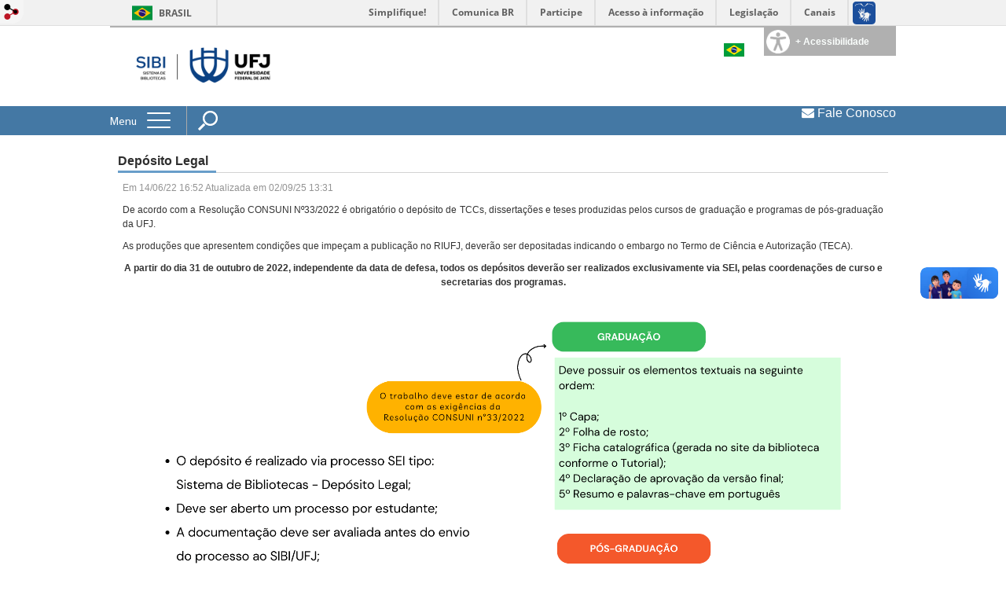

--- FILE ---
content_type: text/html; charset=utf-8
request_url: https://bibliotecas.jatai.ufg.br/p/42506-deposito-legal
body_size: 7140
content:

<!doctype html>
<html lang="pt-BR">
  <head>
    
    <title>Depósito Legal  | Sistema de Bibliotecas SIBI-UFJ</title>
    <meta charset="utf-8"/>
    <meta name="description" content="Sistema de Bibliotecas SIBI-UFJ"/>
    <meta name="viewport" content="width=device-width, initial-scale=1">
    <!--[if lt IE 9]>
      <script src="//html5shim.googlecode.com/svn/trunk/html5.js"></script>
    <![endif]-->
    <meta name="csrf-param" content="authenticity_token" />
<meta name="csrf-token" content="Ub01as/LOqTSbU6OBDB4XiJuNFlMR/ks6av39vJQzVF3J1cdUQE23P4I7jSNnlGwENH0vDyRR22DOp6LOeWz1A==" />
    <meta property="og:title" content="Depósito Legal  | Sistema de Bibliotecas SIBI-UFJ" />
  <meta property="og:image" content="https://files.cercomp.ufg.br/weby/up/1336/o/banner_sibi.png?1661875015" />

<meta property="og:site_name" content="Sistema de Bibliotecas SIBI-UFJ" />
<meta property="og:url" content="https://bibliotecas.jatai.ufg.br/p/42506-deposito-legal" />
<meta property="og:description" content="De acordo com a Resolução CONSUNI Nº33/2022 é obrigatório o depósito de TCCs, dissertações e teses produzidas pelos cursos de graduação e programas de pós-graduação da UFJ.
As produções que apresentem condições que impeçam a publicação no RIUFJ, deverão ser depositadas indicando" />
<meta property="og:locale" content="pt-BR" />

    <link rel="shortcut icon" type="image/x-icon" href="//files.cercomp.ufg.br/weby/assets/favicon-9a9bf20fac53da188e608eca938e48043347ae450ab68072747382dc616adcc7.ico" />
    <link rel="alternate" type="application/rss+xml" title="Sistema de Bibliotecas SIBI-UFJ - RSS" href="https://bibliotecas.jatai.ufg.br/feed" />
    <link rel="alternate" type="application/atom+xml" title="Sistema de Bibliotecas SIBI-UFJ - ATOM" href="https://bibliotecas.jatai.ufg.br/feed.atom" />
    <link href="//netdna.bootstrapcdn.com/twitter-bootstrap/2.3.2/css/bootstrap-combined.min.css" rel="stylesheet" media="screen">
    <link rel="stylesheet" media="screen" href="//files.cercomp.ufg.br/weby/assets/menu_accessibility-a08ca4dd38cea8b5eaade8d0bfd70368f1538a5f053d9784e5d17ac33c2dae48.css" /><link rel="stylesheet" media="screen" href="//files.cercomp.ufg.br/weby/assets/menu_i18n-06e63992a32305f7f686d61152aef93b22a73ca1f093298f30c0676cf038ced2.css" /><link rel="stylesheet" media="screen" href="//files.cercomp.ufg.br/weby/assets/search_box-588f831838817d69ce7611ae9af802593793ff3d1642c5a35d293c04a6fe0774.css" />
    <link rel="stylesheet" media="screen" href="//files.cercomp.ufg.br/weby/assets/webybar-5f6648178e05ddf4439b1b736c74e43b1a7a26e4d4ffe1445916ebc152b2fbb8.css" />
    <link rel="stylesheet" media="screen" href="//files.cercomp.ufg.br/weby/assets/weby-assets-4a873377bc93498c47498cf7566bf1da14127e9ed5c1e03fe2c9a97ebe680850.css" />
    <link rel="stylesheet" media="screen" href="//files.cercomp.ufg.br/weby/assets/ufg-8fddd07645b6d08e57a78b26be4b2462d2e042a689dffdb7f9e44c327cb05655.css" />
    
    



    
  </head>
  <body class="">
      <a id="weby_shortcut" title="Entrar" href="http://portais.ufg.br/login?back_url=https%3A%2F%2Fbibliotecas.jatai.ufg.br%2Fp%2F42506-deposito-legal"><img src="//files.cercomp.ufg.br/weby/assets/weby-shortcut-1a5a9004da81162f034eff2fc7a06c396dfddb022021fd13958735cc25a4882f.png" /></a>

    <div class='first_place'>
      <div id="barra-brasil" style="background:#7F7F7F; height: 33px; padding:0 0 0 10px;display:block;">
  <ul id="menu-barra-temp" style="list-style:none;">
    <li style="display:inline; float:left;padding-right:10px; margin-right:10px; border-right:1px solid #EDEDED"><a href="http://brasil.gov.br" style="font-family:sans,sans-serif; text-decoration:none; color:white;">Portal do Governo Brasileiro</a></li>
    <li><a style="font-family:sans,sans-serif; text-decoration:none; color:white;" href="http://epwg.governoeletronico.gov.br/barra/atualize.html">Atualize sua Barra de Governo</a></li>
  </ul>
</div>

    </div>
    <div id="wrapper" >
      <header>
          <section class="menu_accessibility_component extended" id="component_93038">
  <div id="menu_accessibility_background">
    <nav class="menu_accessibility_extended accessibility_content" style="display: none;">
      <a class="close-accessibility" href="#">[x]</a>
      <ul id="accessibility_areas">
        <li class="accessibility_tools">
          <b> Ferramentas de Acessibilidade </b>
          <span class='accessibility_font'><a onclick="font_size_change(&quot;plus&quot;)" title=" Aumentar o tamanho da fonte " href="#"><i class="fa fa-plus" aria-hidden="true"></i></a><a onclick="font_size_original()" title=" Tamanho padrão da fonte " href="#"><i class="fa fa-font" aria-hidden="true"></i></a><a onclick="font_size_change(&quot;minus&quot;)" title=" Diminuir o tamanho da fonte " href="#"><i class="fa fa-minus" aria-hidden="true"></i></a></span>
          <br />
          <span class="accessibility_color">
              <a class="contrast_normal" href="#">C</a><a class="contrast_blue" data-url="//files.cercomp.ufg.br/weby/assets/shared/contrast_blue-09a4eca9035dd750be01a156d600a4cc3efd121d5877f30424b373bb160458f9.css" href="#">C</a><a class="contrast_black" data-url="//files.cercomp.ufg.br/weby/assets/shared/contrast_black-5848c8228eb1abd6a0c78d9434f182f352ef23b541c467e82f68a492831ee79c.css" href="#">C</a><a class="contrast_yellow" data-url="//files.cercomp.ufg.br/weby/assets/shared/contrast_yellow-fe343162ede5c17d94dfdd4de146296669db61a2b20ba9f02a2d0658c03b2d2c.css" href="#">C</a>
          </span>
        </li>
        <li class="accessibility_keys">
          <b> Teclas de Acesso </b>
          <p>CTRL + h ou  ALT + h - Página Inicial </p>
          <a href="https://bibliotecas.jatai.ufg.br/" accesskey="h"></a>
          <p>CTRL + c ou  ALT + c - Ir para o Conteúdo </p>
          <a href="#content" accesskey="c"></a>
          <p>CTRL + s ou  ALT + s - Foco no Campo de Busca </p>
          <a href="#search" accesskey="s"></a>
          <p>CTRL + i ou  ALT + i - Informações de Contato </p>
          <a href="/feedback" accesskey="i"></a>
          <p>CTRL + a ou  ALT + a - Detalhes das Teclas de Atalho </p>
          <a href="http://acessibilidade.ufg.br" target="_blank" accesskey="a"></a>
        </li>
        <li class="accessibility_options">
          <p><strong>Programas para deficientes visuais</strong></p>
<p><a href="http://baixe.net/download/1181/nitrous-voice-flux/" target="_blank">Nitrous Voice Flux</a></p>
<p><a href="http://intervox.nce.ufrj.br/dosvox/" target="_blank">Dosvox</a></p>
<p><strong>Links Relacionados</strong></p>
<p><a href="http://acessibilidade.ufg.br/" target="_blank">N&uacute;cleo de Acessibilidade UFG</a></p>
<p><a href="http://nta.medialab.ufg.br/" target="_blank">N&uacute;cleo de Tecnologias Assistivas UFG</a></p>
        </li>
      </ul>
    </nav>
  </div>
  <div class="accessibility_content">
    <div id="accessibility_border"></div>
    <div id="accessibility_button">
      <label><img src="//files.cercomp.ufg.br/weby/assets/components/accessibility-icon-5d40abd977b5af794fe8f3d57f5d2e84276970e2a527c12caa37bed39a074a28.png" /><b> + Acessibilidade </b></label>
    </div>
  </div>
</section>


<section class="components_group_component cabecalho" id="component_93039">
  <div class="components_group_component logos" id="component_93040">
  <figure class="image_component ufglogo has-image" id="component_93042">
      <a target="_self" title="Página Inicial" href="https://bibliotecas.jatai.ufg.br/"><img alt="SIBI assinatura site" style="" src="https://files.cercomp.ufg.br/weby/up/1336/o/SIBI-assinatura-site.png?1729862667" /></a>
</figure>
</div><div class="components_group_component infoheader" id="component_93043">
  
<nav class="menu_i18n_component right" id="component_93044">
      <a class="locale-link" data-locale="pt-BR" href="/p/42506-deposito-legal?locale=pt-BR"><img title=" Português (Brasil) " class="flag" src="//files.cercomp.ufg.br/weby/assets/flags/brasil-5e540161c2d276dc5d8903842b30aa53c6c173f74d924932f69d237231386178.svg" /></a>
</nav>

</div>
</section><section class="components_group_component menu-bar" id="component_93049">
  <div class="components_group_component menu-box" id="component_93050">
  <nav class="menu_component " id="component_93051">
    <div class="menu-head">
      <span>Menu</span>
      <button class="hamburger hamburger--spin-r" type="button">
        <span class="hamburger-box">
          <span class="hamburger-inner"></span>
        </span>
      </button>
    </div>
    <div class="menu-panel">
      <ul class="menu-res expanded hamburger-menu" role="menu"><li id="menu_item_62839" class="sub"><a role="button" title="" target="_blank" class="empty-href" href="javascript:void(0);">Apresentação</a><ul class="menu-res submenu"><li id="menu_item_62856" class=""><a title="" target="" class="" href="/p/42481-historico">Histórico</a></li><li id="menu_item_62857" class=""><a title="" target="" class="" href="/p/42424-equipe">Equipe</a></li><li id="menu_item_62858" class=""><a title="" target="" class="" href="/p/42425-bibliotecas">Bibliotecas</a></li><li id="menu_item_62892" class=""><a title="Contatos" target="" class="" href="/p/42467-contatos">Contatos</a></li></ul></li><li id="menu_item_62916" class="sub"><a role="button" title="" target="" class="empty-href" href="javascript:void(0);">Acervos</a><ul class="menu-res submenu"><li id="menu_item_63007" class=""><a title="Acervos físicos" target="" class="" href="/p/42549-acervos-fisicos">Acervos físicos</a></li><li id="menu_item_63008" class=""><a title="Acervos digitais" target="" class="" href="/p/42550-acervos-digitais">Acervos digitais</a></li></ul></li><li id="menu_item_62907" class="sub"><a role="button" title="Informações relacionadas à aquisição de materiais informacionais" target="" class="empty-href" href="javascript:void(0);">Desenvolvimento de Coleções</a><ul class="menu-res submenu"><li id="menu_item_64474" class=""><a title="Política de Desenvolvimento de Coleções" target="_blank" class="" href="https://files.cercomp.ufg.br/weby/up/1336/o/Pol%C3%ADtica_de_Desenvolvimento_de_Cole%C3%A7%C3%B5es_-_SIBI_UFJ.pdf">Política de Desenvolvimento de Coleções</a></li><li id="menu_item_62908" class=""><a role="button" title="" target="_blank" class="empty-href" href="javascript:void(0);">Compras</a></li><li id="menu_item_63133" class="sub"><a role="button" title="" target="" class="empty-href" href="javascript:void(0);">Doações</a><ul class="menu-res submenu"><li id="menu_item_62910" class=""><a title="" target="" class="" href="/p/42568-doacoes">Doações</a></li><li id="menu_item_63908" class=""><a title="" target="" class="" href="/p/43364-doacoes-recebidas-2022-1">Doações 2022/1</a></li></ul></li><li id="menu_item_64475" class=""><a title="Apresenta orientações para indicação de bibliografias nos Projetos Pedagógicos dos Cursos de graduação" target="_blank" class="" href="https://files.cercomp.ufg.br/weby/up/1336/o/Guia-bibliografia.pdf">Guia para indicação de bibliografias </a></li></ul></li><li id="menu_item_62920" class=""><a title="" target="" class="" href="/p/42564-formularios">Formulários</a></li><li id="menu_item_62911" class=""><a title="" target="" class="" href="/p/42489-gru">GRU - Guia de Recolhimento da União</a></li><li id="menu_item_62913" class=""><a title="" target="" class="" href="/p/42500-laboratorio-de-acessibilidade-informacional">LAI - Laboratório de Acessibilidade Informacional</a></li><li id="menu_item_62914" class="sub"><a title="" target="" class="" href="/p/43417-normativas">Normativas e Documentos </a><ul class="menu-res submenu"><li id="menu_item_65305" class=""><a title="" target="" class="" href="/p/43417-normativas">Normativas </a></li><li id="menu_item_65306" class=""><a title="" target="" class="" href="/p/44825-documentos">Documentos</a></li></ul></li><li id="menu_item_63158" class="sub"><a role="button" title="" target="" class="empty-href" href="javascript:void(0);">Projetos Culturais</a><ul class="menu-res submenu"><li id="menu_item_63159" class=""><a title="" target="" class="" href="/p/42647-cinema-la-fora">Cinema lá fora</a></li><li id="menu_item_63160" class=""><a role="button" title="" target="" class="empty-href" href="javascript:void(0);">Diálogos &quot; Prosa, Livro e Café&quot;</a></li></ul></li><li id="menu_item_62921" class="sub"><a role="button" title="" target="" class="empty-href" href="javascript:void(0);">Repositório Institucional</a><ul class="menu-res submenu"><li id="menu_item_67661" class=""><a title="" target="" class="" href="/p/47479-sobre-o-repositorio-institucional-da-ufj">Sobre o Repositório Institucional da UFJ</a></li><li id="menu_item_64319" class=""><a title="" target="_blank" class="" href="https://sophia.ufj.edu.br/TerminalWebRI">Acervo do Repositório Institucional</a></li><li id="menu_item_62923" class="current_page"><a title="" target="" class="" href="/p/42506-deposito-legal">Orientações para depósito</a></li><li id="menu_item_64715" class=""><a title="" target="_blank" class="" href="/p/44370-ferramenta-para-deteccao-de-plagio">Ferramenta para detecção de plágio</a></li></ul></li><li id="menu_item_62895" class="sub"><a role="button" title="Serviços e produtos" target="" class="empty-href" href="javascript:void(0);">Serviços e produtos</a><ul class="menu-res submenu"><li id="menu_item_62904" class="sub"><a role="button" title="" target="" class="empty-href" href="javascript:void(0);">Ficha catalográfica</a><ul class="menu-res submenu"><li id="menu_item_62905" class=""><a title="" target="_blank" class="" href="/p/42487-catalogacao-na-fonte">Para TCCs, teses e dissertações da UFJ</a></li><li id="menu_item_62906" class=""><a title="" target="" class="" href="/p/42488-catalogacao-na-fonte-para-outras-publicacoes">Para outras publicações da UFJ</a></li></ul></li><li id="menu_item_62855" class=""><a title="Guia de usuário" target="_blank" class="" href="https://files.cercomp.ufg.br/weby/up/1336/o/Quem_pode_se_cadastrar_nas_bibliotecas.pdf">Guia do Sistema de Bibliotecas</a></li><li id="menu_item_62896" class=""><a title="Empréstimos" target="" class="" href="/p/42479-emprestimos">Empréstimos</a></li><li id="menu_item_62901" class=""><a title="Orientações sobre o serviço de renovação online" target="" class="" href="/p/42483-renovacao-online">Renovação online</a></li><li id="menu_item_62902" class=""><a title="Reserva" target="" class="" href="/p/42484-reserva-de-obras">Reserva de obras</a></li><li id="menu_item_62903" class=""><a title="" target="" class="" href="/p/42485-cracha">Crachá institucional</a></li><li id="menu_item_62915" class="sub"><a role="button" title="" target="" class="empty-href" href="javascript:void(0);">Reserva de espaços</a><ul class="menu-res submenu"><li id="menu_item_67673" class=""><a title="" target="" class="" href="/p/42490-reserva-de-espacos">Reserva de espaço para atividades acadêmicas e institucionais</a></li></ul></li><li id="menu_item_65176" class=""><a title="Passo a passo para se conectar na rede Eduroam" target="" class="" href="/p/44714-passo-a-passo-para-se-conectar-na-rede-eduroam">Rede Eduroam</a></li></ul></li><li id="menu_item_73240" class=""><a title="" target="" class="" href="/feedback">Fale Conosco</a></li></ul>
    </div>
</nav>
<div class="search_box_component left" style="width: 340px;" id="component_93053">
  <form class="form_search" action="/news" accept-charset="UTF-8" method="get"><input name="utf8" type="hidden" value="&#x2713;" />
    <input type="search" name="search" id="search" placeholder=" Pesquisar " />
      <select id="options" onchange="search_action()">
        <option value="/news"  > Notícias </option>
        <option value="/pages" > Páginas </option>
        <option value="/events" > Eventos </option>
        <option value="/search" > Pesquisar tudo </option>
      </select>
      <input type="submit" name="commit" value=" Pesquisar " data-disable-with=" Pesquisar " />
</form></div>
<div class="feedback_component " id="component_114443">
  <a href="/feedback"><i class="fa fa-envelope" aria-hidden="true"></i> Fale Conosco</a>
</div>
</div>
</section>
        <div class="clear"> </div>
      </header>
      <section id="content">
        <div class="container">
<article class="page-show">
  
  <header>
      <h1>Depósito Legal </h1>
  </header>
    <div class="page-details details">
        <span class="date created"> Em 14/06/22 16:52</span>
        <span class="date"> Atualizada em 02/09/25 13:31</span>
    </div>
  
  <div class="body" class="">
  <p style="text-align: justify;">De acordo com a Resolução CONSUNI Nº33/2022 é obrigatório o depósito de TCCs, dissertações e teses produzidas pelos cursos de graduação e programas de pós-graduação da UFJ.</p>
<p style="text-align: justify;">As produções que apresentem condições que impeçam a publicação no RIUFJ, deverão ser depositadas indicando o embargo no Termo de Ciência e Autorização (TECA).</p>
<p dir="ltr" style="text-align: center;"><strong>A partir do dia 31 de outubro de 2022, independente da data de defesa, todos os depósitos deverão ser realizados exclusivamente via SEI, pelas coordenações de curso e secretarias dos programas.</strong></p>
<p> </p>
<p><img src="https://files.cercomp.ufg.br/weby/up/1336/o/Orienta%C3%A7%C3%B5es_aos_estudantes_ok.png" alt="orientação" width="1121" height="631" /></p>
<p> </p>
<p><strong><span style="text-decoration: underline;"><img style="display: block; margin-left: auto; margin-right: auto;" src="https://files.cercomp.ufg.br/weby/up/1336/o/alerta_ano_de_dep%C3%B3sito.png" alt="Ano de depósito" width="729" height="410" /></span></strong></p>
<p> </p>
<p><strong><span style="text-decoration: underline;">FORMULÁRIOS E ORIENTAÇÕES</span></strong></p>
<p><strong>Tutorial para depósito legal das publicações, via SEI</strong>: <a href="https://files.cercomp.ufg.br/weby/up/1336/o/Dep%C3%B3sito_Legal_atualizado.pdf" target="_blank" rel="noopener">clique aqui</a></p>
<p><strong>Orientações aos estudantes:</strong> <a href="https://files.cercomp.ufg.br/weby/up/1336/o/Orienta%C3%A7%C3%B5es_para_dep%C3%B3sito_legal_-_atualizada.pdf" target="_blank" rel="noopener">clique aqui</a></p>
<p><strong>Link para gerar ficha catalográfica:</strong> <strong><a href="https://ficha.app.ufj.edu.br/" target="_blank" rel="noopener" data-saferedirecturl="https://www.google.com/url?q=https://ficha.app.ufj.edu.br/&amp;source=gmail&amp;ust=1734617884948000&amp;usg=AOvVaw1JUvzsI2iTzjAroCEX_zwe">https://ficha.app.ufj.<wbr />edu.br</a>. </strong></p>
<p><em><strong><span>***Atenção: a ficha catalográfica gerada pelo sistema não pode ser alterada!***</span></strong></em></p>
<p><strong>Modelo de capa e folha de rosto:</strong> <a href="https://files.cercomp.ufg.br/weby/up/1336/o/Modelo_de_capa_e_folha_de_rosto_atual_-_doc_03.pdf">clique aqui</a></p>
<p><strong>Modelo de capa e folha de rosto editáveis (em doc.)</strong>: <a href="https://files.cercomp.ufg.br/weby/up/1336/o/Modelo_de_capa_e_folha_de_rosto_atual_-_doc_02.docx">clique aqui</a></p>
<p><strong>Formulário de metadados:</strong> <a href="https://files.cercomp.ufg.br/weby/up/1336/o/Formul%C3%A1rio_de_Metadados_RI_-_2024.docx" target="_blank" rel="noopener">clique aqui</a></p>
<p><strong>Resolução CONSUNI Nº33R/2022</strong>:<a href="https://acrobat.adobe.com/id/urn:aaid:sc:VA6C2:1fca0667-7cca-4e68-8ec3-a3176c834bb6"> clique aqui</a></p>
<p> </p>
<p><em>Em caso de dúvidas, entre em contato com a Coordenação de Recursos Tecnológicos do SIBI/UFJ pelo e-mail: <a href="mailto:bdtd@ufj.edu.br" target="_blank" rel="noopener">bdtd@ufj.edu.br</a> </em></p>
</div>


  
  <div style="margin-top: 8px;" class="actions">
    
      <a href="/pages"><i class="fa fa-list" aria-hidden="true"></i>  Listar Todas </a>
      <a href="javascript:history.back()"><i class="fa fa-chevron-left" aria-hidden="true"></i>  Voltar </a>
  </div>
</article>
</div>
      </section>
    </div>
    <footer>
      <nav class="menu_component " id="component_93059">
    <ul class="menu-res expanded" role="menu"></ul>
</nav>
<section class="components_group_component footer" id="component_93060">
  <div class="components_group_component rodape" id="component_93061">
  <figure class="image_component logo-branca has-image" id="component_93062">
      <a target="_self" href="https://portalufj.jatai.ufg.br/"><img alt="verticalNegativa_sd" title="verticalNegativa_sd" style="" src="https://files.cercomp.ufg.br/weby/up/1336/l/PNG_VERTICAL_NEGATIVA_SEM_DESCRITOR.png?1719840405" /></a>
</figure><div class="text_component endereco" id="component_93063">
   <p><strong>Câmpus Jatobá - Cidade Universitária</strong><br />BR 364, km 195, nº 3800<br />CEP 75801-615</p>
<p><strong>Câmpus Riachuelo</strong><br />Rua Riachuelo, CP 03<br />CEP 75804-068</p>
</div>
<div class="text_component contato" id="component_93064">
   <p><strong>Telefones:</strong></p>
<p><strong>Biblioteca Flor-do-Cerrado</strong></p>
<p>(64)3606-8260 / (64)3606-8261</p>
<p><strong>Biblioteca Binômino da Costa Lima</strong></p>
<p>(64)3606-8380</p>
<p> </p>
<p><strong><a href="/feedback">FALE CONOSCO</a></strong></p>
</div>
<div class="text_component mais_informacao" id="component_93065">
   <p><strong><em>Horários de funcionamento:</em></strong></p>
<p><strong>Biblioteca Flor-do-Cerrado </strong></p>
<p>de segunda à sexta das 7h15 às 21h</p>
<p><strong>Biblioteca Binômino da Costa Lima</strong></p>
<p>de segunda à sexta das 8h às 20h</p>
<p> </p>
<p> </p>
<p> </p>
<p> </p>
<p> </p>
</div>
<div class="feedback_component " id="component_114439">
  <a href="/feedback"><i class="fa fa-envelope" aria-hidden="true"></i> Fale Conosco</a>
</div>
</div>
</section><section class="blank_component " id="component_93066"></section>
    </footer>

    <script src="//files.cercomp.ufg.br/weby/assets/base-7d1e002559959ecfa80acc89fff49e8acf6b79e7d3376ed8cc1f1e64be62d3d5.js"></script>
    <script src="//netdna.bootstrapcdn.com/twitter-bootstrap/2.3.2/js/bootstrap.min.js"></script>
      <script defer="defer" async="async" src="//barra.brasil.gov.br/barra.js" type="text/javascript"></script>
<script src="//files.cercomp.ufg.br/weby/assets/show-22e5db160cd54185f1184b68589f7e1591f7c7c6256041e08d936e13b375a460.js"></script><script src="//files.cercomp.ufg.br/weby/assets/changeContrast-6eb2f5ffd73aa3aed2f2b026fd3cd2e8b6c6b4c72094d2fa54b976bcdc543020.js"></script><script src="//files.cercomp.ufg.br/weby/assets/search_action-f5db909a939074bf3312b935d3028ca99704739dc4c5aa967fcc268c83228f3a.js"></script>      <div class="mobile-menu">
</div>

    <script type="text/javascript">
      $(document).ready(function(){
        // expand menu
        $(".menu-head").click(function() {
          var $menu = $('.menu-panel');
          var $hamburger = $($(this).find('.hamburger'));
          // Toggle class "is-active"
          if ($hamburger.hasClass('is-active')){
            $hamburger.removeClass('is-active');
            $menu.slideUp(200);
          }else{
            $hamburger.addClass('is-active');
            $menu.slideDown(200);
          }
          return false;
        });

        $('.form_search input[type=submit]').click(function(ev){
          ev.preventDefault();

          $(this).parents('.form_search').find('#search').toggleClass('show-input');

          return false;
        });

        $('#search').keydown(function(ev){
          if (ev.which == 13 || ev.keyCode == 13) {
            $(this).closest('form').submit();
            return false;
          }
        })

        var $menuBar = $('.menu-bar'),
            $accessibility = $('.menu_accessibility_component.extended');
        var initialMenuTop = $menuBar.offset().top;
        $(window).scroll(function(){
          if ($(this).width() < 768) return;
          if ($(this).scrollTop() > initialMenuTop){
            $menuBar.addClass('fixed');
            $accessibility.addClass('fixed');
          }else{
            $menuBar.removeClass('fixed');
            $accessibility.removeClass('fixed');
          }
        });

        $('.mobile-menu').on('click', '.menu', function(){
            $('.menu-panel').toggleClass('open-fixed');
        });
      });
    </script>
  </body>
</html>
